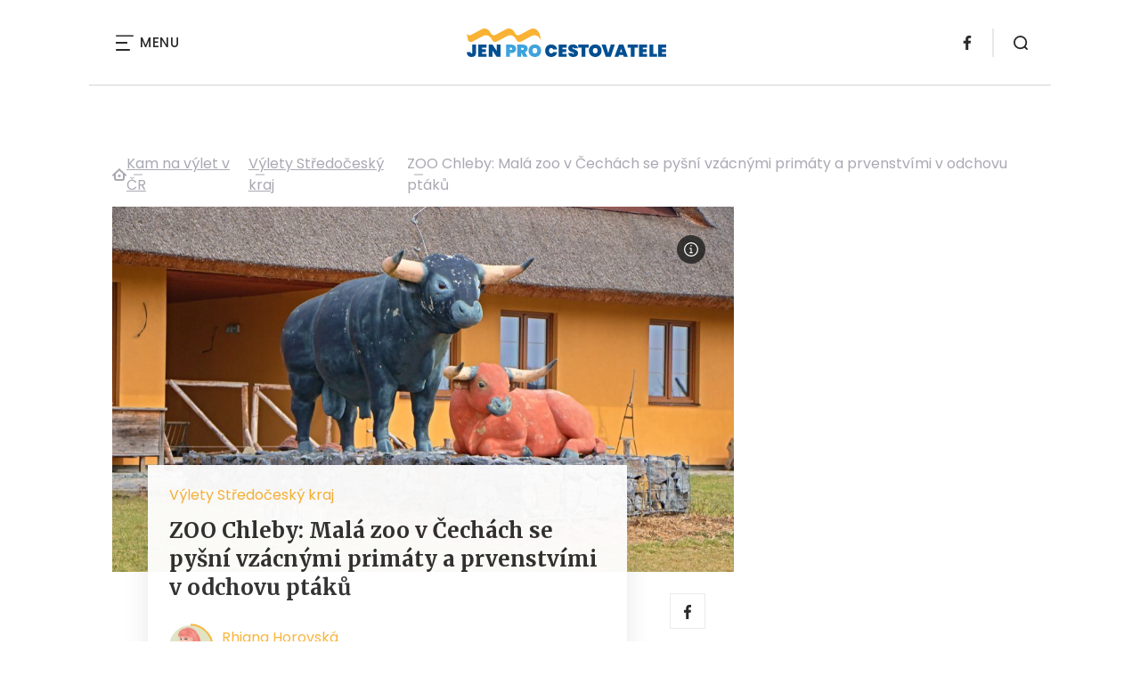

--- FILE ---
content_type: text/html; charset=UTF-8
request_url: https://www.jenprocestovatele.cz/zoo-chleby-mala-zoo-v-cechach-se-pysni-vzacnymi-primaty-a-prvenstvimi-v-odchovu-ptaku/
body_size: 17207
content:
<!DOCTYPE html>
<html lang="cs">


<head>
    <meta charset="utf-8" />
    <!--[if IE]><meta http-equiv="X-UA-Compatible" content="IE=edge,chrome=1" /><![endif]-->
    <meta name="author" content="Brilo - https://www.brilo.cz" />
    <meta name="viewport" content="width=device-width, initial-scale=1, shrink-to-fit=no, viewport-fit=cover" />
    <meta name="format-detection" content="telephone=no" />

    
    <link rel="preconnect" href=" http://fonts.googleapis.com/" crossorigin="crossorigin">
    <link rel="preconnect" href="https://www.youtube.com">
    <link rel="preconnect" href="https://i.ytimg.com">
    <link rel="preconnect" href="https://i9.ytimg.com">
    <link rel=“preconnect“ href="https://connect.facebook.net/">

    <title>ZOO Chleby: Malá zoo v Čechách se pyšní vzácnými primáty a prvenstvími v odchovu ptáků - JenProCestovatele</title>

            <link type="image/png" href="https://www.jenprocestovatele.cz/wp-content/themes/czechnetmedia/images/favicon/JenProCestovatele/favicon_package_v0.16/apple-touch-icon.png" rel="apple-touch-icon" sizes="180x180">
        <link type="image/png" href="https://www.jenprocestovatele.cz/wp-content/themes/czechnetmedia/images/favicon/JenProCestovatele/favicon_package_v0.16/favicon-32x32.png" rel="icon" sizes="32x32">
        <link type="image/png" href="https://www.jenprocestovatele.cz/wp-content/themes/czechnetmedia/images/favicon/JenProCestovatele/favicon_package_v0.16/favicon-16x16.png" rel="icon" sizes="16x16">
        <link type="image/png" href="https://www.jenprocestovatele.cz/wp-content/themes/czechnetmedia/images/favicon/JenProCestovatele/favicon_package_v0.16/android-chrome-192x192.png" rel="icon" sizes="192x192">
        <link type="image/png" href="https://www.jenprocestovatele.cz/wp-content/themes/czechnetmedia/images/favicon/JenProCestovatele/favicon_package_v0.16/android-chrome-512x512.png" rel="icon" sizes="512x512">
        <link type="image/png" href="https://www.jenprocestovatele.cz/wp-content/themes/czechnetmedia/images/favicon/JenProCestovatele/favicon_package_v0.16/mstile-150x150.png" rel="icon" sizes="150x150">
        <link rel="manifest" href="https://www.jenprocestovatele.cz/wp-content/themes/czechnetmedia/images/favicon/JenProCestovatele/favicon_package_v0.16/site.webmanifest" crossorigin="use-credentials">
        <link rel="icon" href="https://www.jenprocestovatele.cz/wp-content/themes/czechnetmedia/images/favicon/JenProCestovatele/favicon_package_v0.16/favicon.ico" type="image/x-icon" />
                    <link href="https://www.jenprocestovatele.cz/wp-content/themes/czechnetmedia/images/favicon/JenProCestovatele/favicon_package_v0.16/safari-pinned-tab.svg" rel="mask-icon" color="#3da3dc">
            <meta name="msapplication-TileColor" content="#3da3dc">
            <meta name="theme-color" content="#3da3dc">
            

    <!-- Google Tag Manager -->
<script>(function(w,d,s,l,i){w[l]=w[l]||[];w[l].push({'gtm.start':
new Date().getTime(),event:'gtm.js'});var f=d.getElementsByTagName(s)[0],
j=d.createElement(s),dl=l!='dataLayer'?'&l='+l:'';j.async=true;j.src=
'https://www.googletagmanager.com/gtm.js?id='+i+dl;f.parentNode.insertBefore(j,f);
})(window,document,'script','dataLayer','GTM-MDJ2RH');</script>
<!-- End Google Tag Manager -->
    <meta name='robots' content='index, follow, max-image-preview:large, max-snippet:-1, max-video-preview:-1' />

	<!-- This site is optimized with the Yoast SEO plugin v19.13 - https://yoast.com/wordpress/plugins/seo/ -->
	<link rel="canonical" href="https://www.jenprocestovatele.cz/zoo-chleby-mala-zoo-v-cechach-se-pysni-vzacnymi-primaty-a-prvenstvimi-v-odchovu-ptaku/" />
	<meta property="og:locale" content="cs_CZ" />
	<meta property="og:type" content="article" />
	<meta property="og:title" content="ZOO Chleby: Malá zoo v Čechách se pyšní vzácnými primáty a prvenstvími v odchovu ptáků - JenProCestovatele" />
	<meta property="og:description" content="ZOO Chleby nen&iacute; jako v&#283;t&scaron;ina &#269;esk&yacute;ch zoologick&yacute;ch zahrad. Jedn&aacute; se o prvn&iacute; nest&aacute;tn&iacute; zoo u n&aacute;s, kter&aacute; svou rozlohou pat&#345;&iacute; dozajista k nejmen&scaron;&iacute;m. P&#345;esto&#382;e je provozov&aacute;na soukrom&#283;, nab&iacute;z&iacute; sezn&aacute;men&iacute; se zv&iacute;&#345;aty mnoha druh&#367; a m&aacute; na kont&#283; n&#283;kolik &uacute;sp&#283;ch&#367;. Stru&#269;n&aacute; historie ZOO ChlebyP&#367;vodn&#283; zalo&#382;ili Zoo Chleby majitel&eacute; u&#382; tak dost velk&eacute; soukrom&eacute; sb&iacute;rky zv&iacute;&#345;at &ndash;..." />
	<meta property="og:url" content="https://www.jenprocestovatele.cz/zoo-chleby-mala-zoo-v-cechach-se-pysni-vzacnymi-primaty-a-prvenstvimi-v-odchovu-ptaku/" />
	<meta property="og:site_name" content="JenProCestovatele" />
	<meta property="article:published_time" content="2020-05-27T12:49:56+00:00" />
	<meta property="og:image" content="https://www.jenprocestovatele.cz/wp-content/uploads/2020/05/chleby-zoo.jpg" />
	<meta property="og:image:width" content="1000" />
	<meta property="og:image:height" content="667" />
	<meta property="og:image:type" content="image/jpeg" />
	<meta name="author" content="Rhiana Horovská" />
	<meta name="twitter:card" content="summary_large_image" />
	<meta name="twitter:label1" content="Napsal(a)" />
	<meta name="twitter:data1" content="Rhiana Horovská" />
	<meta name="twitter:label2" content="Odhadovaná doba čtení" />
	<meta name="twitter:data2" content="6 minut" />
	<!-- / Yoast SEO plugin. -->


<link rel='dns-prefetch' href='//ajax.googleapis.com' />
<link rel='dns-prefetch' href='//d21-a.sdn.cz' />
<link rel='dns-prefetch' href='//fonts.googleapis.com' />
<style id='safe-svg-svg-icon-style-inline-css' type='text/css'>
.safe-svg-cover{text-align:center}.safe-svg-cover .safe-svg-inside{display:inline-block;max-width:100%}.safe-svg-cover svg{height:100%;max-height:100%;max-width:100%;width:100%}

</style>
<style id='global-styles-inline-css' type='text/css'>
body{--wp--preset--color--black: #000000;--wp--preset--color--cyan-bluish-gray: #abb8c3;--wp--preset--color--white: #ffffff;--wp--preset--color--pale-pink: #f78da7;--wp--preset--color--vivid-red: #cf2e2e;--wp--preset--color--luminous-vivid-orange: #ff6900;--wp--preset--color--luminous-vivid-amber: #fcb900;--wp--preset--color--light-green-cyan: #7bdcb5;--wp--preset--color--vivid-green-cyan: #00d084;--wp--preset--color--pale-cyan-blue: #8ed1fc;--wp--preset--color--vivid-cyan-blue: #0693e3;--wp--preset--color--vivid-purple: #9b51e0;--wp--preset--gradient--vivid-cyan-blue-to-vivid-purple: linear-gradient(135deg,rgba(6,147,227,1) 0%,rgb(155,81,224) 100%);--wp--preset--gradient--light-green-cyan-to-vivid-green-cyan: linear-gradient(135deg,rgb(122,220,180) 0%,rgb(0,208,130) 100%);--wp--preset--gradient--luminous-vivid-amber-to-luminous-vivid-orange: linear-gradient(135deg,rgba(252,185,0,1) 0%,rgba(255,105,0,1) 100%);--wp--preset--gradient--luminous-vivid-orange-to-vivid-red: linear-gradient(135deg,rgba(255,105,0,1) 0%,rgb(207,46,46) 100%);--wp--preset--gradient--very-light-gray-to-cyan-bluish-gray: linear-gradient(135deg,rgb(238,238,238) 0%,rgb(169,184,195) 100%);--wp--preset--gradient--cool-to-warm-spectrum: linear-gradient(135deg,rgb(74,234,220) 0%,rgb(151,120,209) 20%,rgb(207,42,186) 40%,rgb(238,44,130) 60%,rgb(251,105,98) 80%,rgb(254,248,76) 100%);--wp--preset--gradient--blush-light-purple: linear-gradient(135deg,rgb(255,206,236) 0%,rgb(152,150,240) 100%);--wp--preset--gradient--blush-bordeaux: linear-gradient(135deg,rgb(254,205,165) 0%,rgb(254,45,45) 50%,rgb(107,0,62) 100%);--wp--preset--gradient--luminous-dusk: linear-gradient(135deg,rgb(255,203,112) 0%,rgb(199,81,192) 50%,rgb(65,88,208) 100%);--wp--preset--gradient--pale-ocean: linear-gradient(135deg,rgb(255,245,203) 0%,rgb(182,227,212) 50%,rgb(51,167,181) 100%);--wp--preset--gradient--electric-grass: linear-gradient(135deg,rgb(202,248,128) 0%,rgb(113,206,126) 100%);--wp--preset--gradient--midnight: linear-gradient(135deg,rgb(2,3,129) 0%,rgb(40,116,252) 100%);--wp--preset--duotone--dark-grayscale: url('#wp-duotone-dark-grayscale');--wp--preset--duotone--grayscale: url('#wp-duotone-grayscale');--wp--preset--duotone--purple-yellow: url('#wp-duotone-purple-yellow');--wp--preset--duotone--blue-red: url('#wp-duotone-blue-red');--wp--preset--duotone--midnight: url('#wp-duotone-midnight');--wp--preset--duotone--magenta-yellow: url('#wp-duotone-magenta-yellow');--wp--preset--duotone--purple-green: url('#wp-duotone-purple-green');--wp--preset--duotone--blue-orange: url('#wp-duotone-blue-orange');--wp--preset--font-size--small: 13px;--wp--preset--font-size--medium: 20px;--wp--preset--font-size--large: 36px;--wp--preset--font-size--x-large: 42px;}.has-black-color{color: var(--wp--preset--color--black) !important;}.has-cyan-bluish-gray-color{color: var(--wp--preset--color--cyan-bluish-gray) !important;}.has-white-color{color: var(--wp--preset--color--white) !important;}.has-pale-pink-color{color: var(--wp--preset--color--pale-pink) !important;}.has-vivid-red-color{color: var(--wp--preset--color--vivid-red) !important;}.has-luminous-vivid-orange-color{color: var(--wp--preset--color--luminous-vivid-orange) !important;}.has-luminous-vivid-amber-color{color: var(--wp--preset--color--luminous-vivid-amber) !important;}.has-light-green-cyan-color{color: var(--wp--preset--color--light-green-cyan) !important;}.has-vivid-green-cyan-color{color: var(--wp--preset--color--vivid-green-cyan) !important;}.has-pale-cyan-blue-color{color: var(--wp--preset--color--pale-cyan-blue) !important;}.has-vivid-cyan-blue-color{color: var(--wp--preset--color--vivid-cyan-blue) !important;}.has-vivid-purple-color{color: var(--wp--preset--color--vivid-purple) !important;}.has-black-background-color{background-color: var(--wp--preset--color--black) !important;}.has-cyan-bluish-gray-background-color{background-color: var(--wp--preset--color--cyan-bluish-gray) !important;}.has-white-background-color{background-color: var(--wp--preset--color--white) !important;}.has-pale-pink-background-color{background-color: var(--wp--preset--color--pale-pink) !important;}.has-vivid-red-background-color{background-color: var(--wp--preset--color--vivid-red) !important;}.has-luminous-vivid-orange-background-color{background-color: var(--wp--preset--color--luminous-vivid-orange) !important;}.has-luminous-vivid-amber-background-color{background-color: var(--wp--preset--color--luminous-vivid-amber) !important;}.has-light-green-cyan-background-color{background-color: var(--wp--preset--color--light-green-cyan) !important;}.has-vivid-green-cyan-background-color{background-color: var(--wp--preset--color--vivid-green-cyan) !important;}.has-pale-cyan-blue-background-color{background-color: var(--wp--preset--color--pale-cyan-blue) !important;}.has-vivid-cyan-blue-background-color{background-color: var(--wp--preset--color--vivid-cyan-blue) !important;}.has-vivid-purple-background-color{background-color: var(--wp--preset--color--vivid-purple) !important;}.has-black-border-color{border-color: var(--wp--preset--color--black) !important;}.has-cyan-bluish-gray-border-color{border-color: var(--wp--preset--color--cyan-bluish-gray) !important;}.has-white-border-color{border-color: var(--wp--preset--color--white) !important;}.has-pale-pink-border-color{border-color: var(--wp--preset--color--pale-pink) !important;}.has-vivid-red-border-color{border-color: var(--wp--preset--color--vivid-red) !important;}.has-luminous-vivid-orange-border-color{border-color: var(--wp--preset--color--luminous-vivid-orange) !important;}.has-luminous-vivid-amber-border-color{border-color: var(--wp--preset--color--luminous-vivid-amber) !important;}.has-light-green-cyan-border-color{border-color: var(--wp--preset--color--light-green-cyan) !important;}.has-vivid-green-cyan-border-color{border-color: var(--wp--preset--color--vivid-green-cyan) !important;}.has-pale-cyan-blue-border-color{border-color: var(--wp--preset--color--pale-cyan-blue) !important;}.has-vivid-cyan-blue-border-color{border-color: var(--wp--preset--color--vivid-cyan-blue) !important;}.has-vivid-purple-border-color{border-color: var(--wp--preset--color--vivid-purple) !important;}.has-vivid-cyan-blue-to-vivid-purple-gradient-background{background: var(--wp--preset--gradient--vivid-cyan-blue-to-vivid-purple) !important;}.has-light-green-cyan-to-vivid-green-cyan-gradient-background{background: var(--wp--preset--gradient--light-green-cyan-to-vivid-green-cyan) !important;}.has-luminous-vivid-amber-to-luminous-vivid-orange-gradient-background{background: var(--wp--preset--gradient--luminous-vivid-amber-to-luminous-vivid-orange) !important;}.has-luminous-vivid-orange-to-vivid-red-gradient-background{background: var(--wp--preset--gradient--luminous-vivid-orange-to-vivid-red) !important;}.has-very-light-gray-to-cyan-bluish-gray-gradient-background{background: var(--wp--preset--gradient--very-light-gray-to-cyan-bluish-gray) !important;}.has-cool-to-warm-spectrum-gradient-background{background: var(--wp--preset--gradient--cool-to-warm-spectrum) !important;}.has-blush-light-purple-gradient-background{background: var(--wp--preset--gradient--blush-light-purple) !important;}.has-blush-bordeaux-gradient-background{background: var(--wp--preset--gradient--blush-bordeaux) !important;}.has-luminous-dusk-gradient-background{background: var(--wp--preset--gradient--luminous-dusk) !important;}.has-pale-ocean-gradient-background{background: var(--wp--preset--gradient--pale-ocean) !important;}.has-electric-grass-gradient-background{background: var(--wp--preset--gradient--electric-grass) !important;}.has-midnight-gradient-background{background: var(--wp--preset--gradient--midnight) !important;}.has-small-font-size{font-size: var(--wp--preset--font-size--small) !important;}.has-medium-font-size{font-size: var(--wp--preset--font-size--medium) !important;}.has-large-font-size{font-size: var(--wp--preset--font-size--large) !important;}.has-x-large-font-size{font-size: var(--wp--preset--font-size--x-large) !important;}
</style>
<link rel='stylesheet' id='diffvi-dist-css'  href='https://www.jenprocestovatele.cz/wp-content/plugins/distributor/distributor.css?ver=4.4' type='text/css' media='all' />
<link rel='stylesheet' id='google-font-css'  href='https://fonts.googleapis.com/css2?family=Merriweather:wght@700&#038;family=Poppins:wght@400;500;700&#038;display=swap' type='text/css' media='all' />
<link rel='stylesheet' id='theme-style-css'  href='https://www.jenprocestovatele.cz/wp-content/themes/czechnetmedia/style.css?ver=2020-12-15' type='text/css' media='all' />
<script type='text/javascript' src='https://www.jenprocestovatele.cz/wp-includes/js/jquery/jquery.min.js?ver=3.6.0' id='jquery-core-js'></script>
<script type='text/javascript' src='https://www.jenprocestovatele.cz/wp-includes/js/jquery/jquery-migrate.min.js?ver=3.3.2' id='jquery-migrate-js'></script>
<script type='text/javascript' src='https://d21-a.sdn.cz/d_21/sl/3/loader.js' id='seznam-jquery-js'></script>
<link rel="https://api.w.org/" href="https://www.jenprocestovatele.cz/wp-json/" /><link rel="alternate" type="application/json" href="https://www.jenprocestovatele.cz/wp-json/wp/v2/posts/11709" /><link rel="alternate" type="application/json+oembed" href="https://www.jenprocestovatele.cz/wp-json/oembed/1.0/embed?url=https%3A%2F%2Fwww.jenprocestovatele.cz%2Fzoo-chleby-mala-zoo-v-cechach-se-pysni-vzacnymi-primaty-a-prvenstvimi-v-odchovu-ptaku%2F" />
<link rel="alternate" type="text/xml+oembed" href="https://www.jenprocestovatele.cz/wp-json/oembed/1.0/embed?url=https%3A%2F%2Fwww.jenprocestovatele.cz%2Fzoo-chleby-mala-zoo-v-cechach-se-pysni-vzacnymi-primaty-a-prvenstvimi-v-odchovu-ptaku%2F&#038;format=xml" />
<script src="https://ssp.imedia.cz/static/js/ssp.js"></script>

</head>

<body class="post-template-default single single-post postid-11709 single-format-standard" style="--primary: #f9b233; --primary-hover: #f9b233; --primary-light: #fdefd6; --text: #2A2A2A; ">

    <!-- Google Tag Manager (noscript) -->
<noscript><iframe src="https://www.googletagmanager.com/ns.html?id=GTM-MDJ2RH"
height="0" width="0" style="display:none;visibility:hidden"></iframe></noscript>
<!-- End Google Tag Manager (noscript) -->
            <header class="header-main">
    <span class="header-main__scrolled-bar"></span>
    <div class="container">
        <nav class="header-main__nav-main">
            <ul>
                <li id="menu-item-217" class="menu-item menu-item-type-taxonomy menu-item-object-category menu-item-217"><a href="https://www.jenprocestovatele.cz/category/dovolena-u-more/">Dovolená u moře</a></li>
<li id="menu-item-218" class="menu-item menu-item-type-taxonomy menu-item-object-category menu-item-218"><a href="https://www.jenprocestovatele.cz/category/exoticka-dovolena/">Exotická dovolená</a></li>
<li id="menu-item-221" class="menu-item menu-item-type-taxonomy menu-item-object-category menu-item-221"><a href="https://www.jenprocestovatele.cz/category/zimni-dovolena-na-horach/">Na horách</a></li>
<li id="menu-item-38" class="menu-item menu-item-type-taxonomy menu-item-object-category menu-item-has-children menu-item-38"><a href="https://www.jenprocestovatele.cz/category/cestovani-po-evrope/">Cestování po Evropě</a>
<ul class="sub-menu">
	<li id="menu-item-13156" class="menu-item menu-item-type-taxonomy menu-item-object-category menu-item-13156"><a href="https://www.jenprocestovatele.cz/category/cestovani-po-evrope/cestovani-do-albanie/">Albánie</a></li>
	<li id="menu-item-13160" class="menu-item menu-item-type-taxonomy menu-item-object-category menu-item-13160"><a href="https://www.jenprocestovatele.cz/category/cestovani-po-evrope/cestovani-po-anglii/">Anglie a Velká Británie</a></li>
	<li id="menu-item-13161" class="menu-item menu-item-type-taxonomy menu-item-object-category menu-item-13161"><a href="https://www.jenprocestovatele.cz/category/cestovani-po-evrope/cestovani-po-belgii/">Belgie</a></li>
	<li id="menu-item-13157" class="menu-item menu-item-type-taxonomy menu-item-object-category menu-item-13157"><a href="https://www.jenprocestovatele.cz/category/cestovani-po-evrope/cestovani-do-bulharska/">Bulharsko</a></li>
	<li id="menu-item-13164" class="menu-item menu-item-type-taxonomy menu-item-object-category menu-item-13164"><a href="https://www.jenprocestovatele.cz/category/cestovani-po-evrope/cestovani-po-finsku/">Finsko</a></li>
	<li id="menu-item-13165" class="menu-item menu-item-type-taxonomy menu-item-object-category menu-item-13165"><a href="https://www.jenprocestovatele.cz/category/cestovani-po-evrope/cestovani-po-francii/">Francie</a></li>
	<li id="menu-item-13166" class="menu-item menu-item-type-taxonomy menu-item-object-category menu-item-13166"><a href="https://www.jenprocestovatele.cz/category/cestovani-po-evrope/cestovani-po-gruzii/">Gruzie</a></li>
	<li id="menu-item-13162" class="menu-item menu-item-type-taxonomy menu-item-object-category menu-item-13162"><a href="https://www.jenprocestovatele.cz/category/cestovani-po-evrope/cestovani-do-chorvatska/">Chorvatsko</a></li>
	<li id="menu-item-13168" class="menu-item menu-item-type-taxonomy menu-item-object-category menu-item-13168"><a href="https://www.jenprocestovatele.cz/category/cestovani-po-evrope/cestovani-po-islandu/">Island</a></li>
	<li id="menu-item-13169" class="menu-item menu-item-type-taxonomy menu-item-object-category menu-item-13169"><a href="https://www.jenprocestovatele.cz/category/cestovani-po-evrope/cestovani-do-italie/">Itálie</a></li>
	<li id="menu-item-13170" class="menu-item menu-item-type-taxonomy menu-item-object-category menu-item-13170"><a href="https://www.jenprocestovatele.cz/category/cestovani-po-evrope/cestovani-do-madarska/">Maďarsko</a></li>
	<li id="menu-item-13171" class="menu-item menu-item-type-taxonomy menu-item-object-category menu-item-13171"><a href="https://www.jenprocestovatele.cz/category/cestovani-po-evrope/cestovani-do-nemecka/">Německo</a></li>
	<li id="menu-item-13172" class="menu-item menu-item-type-taxonomy menu-item-object-category menu-item-13172"><a href="https://www.jenprocestovatele.cz/category/cestovani-po-evrope/cestovani-do-norska/">Norsko</a></li>
	<li id="menu-item-13173" class="menu-item menu-item-type-taxonomy menu-item-object-category menu-item-13173"><a href="https://www.jenprocestovatele.cz/category/cestovani-po-evrope/cestovani-do-polska/">Polsko</a></li>
	<li id="menu-item-13174" class="menu-item menu-item-type-taxonomy menu-item-object-category menu-item-13174"><a href="https://www.jenprocestovatele.cz/category/cestovani-po-evrope/cestovani-do-portugalska/">Portugalsko</a></li>
	<li id="menu-item-13175" class="menu-item menu-item-type-taxonomy menu-item-object-category menu-item-13175"><a href="https://www.jenprocestovatele.cz/category/cestovani-po-evrope/cestovani-do-rakouska/">Rakousko</a></li>
	<li id="menu-item-13177" class="menu-item menu-item-type-taxonomy menu-item-object-category menu-item-13177"><a href="https://www.jenprocestovatele.cz/category/cestovani-po-evrope/cestovani-do-rumunska/">Rumunsko</a></li>
	<li id="menu-item-13158" class="menu-item menu-item-type-taxonomy menu-item-object-category menu-item-13158"><a href="https://www.jenprocestovatele.cz/category/cestovani-po-evrope/cestovani-do-ruska/">Rusko</a></li>
	<li id="menu-item-13176" class="menu-item menu-item-type-taxonomy menu-item-object-category menu-item-13176"><a href="https://www.jenprocestovatele.cz/category/cestovani-po-evrope/cestovani-do-recka/">Řecko</a></li>
	<li id="menu-item-13178" class="menu-item menu-item-type-taxonomy menu-item-object-category menu-item-13178"><a href="https://www.jenprocestovatele.cz/category/cestovani-po-evrope/cestovani-na-slovensko/">Slovensko</a></li>
	<li id="menu-item-13179" class="menu-item menu-item-type-taxonomy menu-item-object-category menu-item-13179"><a href="https://www.jenprocestovatele.cz/category/cestovani-po-evrope/cestovani-do-spanelska/">Španělsko</a></li>
	<li id="menu-item-13180" class="menu-item menu-item-type-taxonomy menu-item-object-category menu-item-13180"><a href="https://www.jenprocestovatele.cz/category/cestovani-po-evrope/cestovani-do-svedska/">Švédsko</a></li>
	<li id="menu-item-13181" class="menu-item menu-item-type-taxonomy menu-item-object-category menu-item-13181"><a href="https://www.jenprocestovatele.cz/category/cestovani-po-evrope/cestovani-do-svycarska/">Švýcarsko</a></li>
	<li id="menu-item-13182" class="menu-item menu-item-type-taxonomy menu-item-object-category menu-item-13182"><a href="https://www.jenprocestovatele.cz/category/cestovani-po-evrope/cestovani-do-turecka/">Turecko</a></li>
	<li id="menu-item-13183" class="menu-item menu-item-type-taxonomy menu-item-object-category menu-item-13183"><a href="https://www.jenprocestovatele.cz/category/cestovani-po-evrope/cestovani-na-ukrajinu/">Ukrajina</a></li>
</ul>
</li>
<li id="menu-item-13186" class="menu-item menu-item-type-taxonomy menu-item-object-category menu-item-13186"><a href="https://www.jenprocestovatele.cz/category/tipy-pro-cestovatele/">Tipy pro cestovatele</a></li>
<li id="menu-item-219" class="menu-item menu-item-type-taxonomy menu-item-object-category menu-item-has-children menu-item-219"><a href="https://www.jenprocestovatele.cz/category/kolem-sveta/">Kolem světa</a>
<ul class="sub-menu">
	<li id="menu-item-13184" class="menu-item menu-item-type-taxonomy menu-item-object-category menu-item-13184"><a href="https://www.jenprocestovatele.cz/category/kolem-sveta/cestovani-do-asie/">Asie</a></li>
	<li id="menu-item-13185" class="menu-item menu-item-type-taxonomy menu-item-object-category menu-item-13185"><a href="https://www.jenprocestovatele.cz/category/kolem-sveta/cestovani-do-usa/">USA</a></li>
	<li id="menu-item-13188" class="menu-item menu-item-type-taxonomy menu-item-object-category menu-item-13188"><a href="https://www.jenprocestovatele.cz/category/kolem-sveta/cestovani-po-africe/">Afrika</a></li>
	<li id="menu-item-13189" class="menu-item menu-item-type-taxonomy menu-item-object-category menu-item-13189"><a href="https://www.jenprocestovatele.cz/category/kolem-sveta/cestovani-po-australii/">Austrálie</a></li>
	<li id="menu-item-13190" class="menu-item menu-item-type-taxonomy menu-item-object-category menu-item-13190"><a href="https://www.jenprocestovatele.cz/category/kolem-sveta/cestovani-po-cine/">Čína</a></li>
	<li id="menu-item-13191" class="menu-item menu-item-type-taxonomy menu-item-object-category menu-item-13191"><a href="https://www.jenprocestovatele.cz/category/kolem-sveta/cestovani-po-japonsku/">Japonsko</a></li>
	<li id="menu-item-13192" class="menu-item menu-item-type-taxonomy menu-item-object-category menu-item-13192"><a href="https://www.jenprocestovatele.cz/category/kolem-sveta/cestovani-po-jizni-americe/">Jižní Amerika</a></li>
	<li id="menu-item-13193" class="menu-item menu-item-type-taxonomy menu-item-object-category menu-item-13193"><a href="https://www.jenprocestovatele.cz/category/kolem-sveta/cestovani-po-kanade/">Kanada</a></li>
	<li id="menu-item-13194" class="menu-item menu-item-type-taxonomy menu-item-object-category menu-item-13194"><a href="https://www.jenprocestovatele.cz/category/kolem-sveta/cestovani-po-africe/cestovani-do-egypta/">Egypt</a></li>
	<li id="menu-item-13195" class="menu-item menu-item-type-taxonomy menu-item-object-category menu-item-13195"><a href="https://www.jenprocestovatele.cz/category/kolem-sveta/cestovani-po-africe/cestovani-po-jizni-africe/">Cestování po jižní Africe</a></li>
	<li id="menu-item-13196" class="menu-item menu-item-type-taxonomy menu-item-object-category menu-item-13196"><a href="https://www.jenprocestovatele.cz/category/kolem-sveta/cestovani-po-africe/cestovani-po-tunisku/">Tunisko</a></li>
	<li id="menu-item-13197" class="menu-item menu-item-type-taxonomy menu-item-object-category menu-item-13197"><a href="https://www.jenprocestovatele.cz/category/kolem-sveta/cestovani-do-asie/cestovani-po-thajsku/">Thajsko</a></li>
</ul>
</li>
<li id="menu-item-220" class="menu-item menu-item-type-taxonomy menu-item-object-category current-post-ancestor current-menu-parent current-post-parent menu-item-has-children menu-item-220"><a href="https://www.jenprocestovatele.cz/category/kam-na-vylet-v-cr/">Výlety v ČR</a>
<ul class="sub-menu">
	<li id="menu-item-13198" class="menu-item menu-item-type-taxonomy menu-item-object-category menu-item-13198"><a href="https://www.jenprocestovatele.cz/category/kam-na-vylet-v-cr/kam-na-vylet-vysocina/">Výlety Vysočina</a></li>
	<li id="menu-item-13199" class="menu-item menu-item-type-taxonomy menu-item-object-category menu-item-13199"><a href="https://www.jenprocestovatele.cz/category/kam-na-vylet-v-cr/kam-na-vylet-jizni-cechy/">Výlety jižní Čechy</a></li>
	<li id="menu-item-13200" class="menu-item menu-item-type-taxonomy menu-item-object-category menu-item-has-children menu-item-13200"><a href="https://www.jenprocestovatele.cz/category/kam-na-vylet-v-cr/kam-na-vylet-jizni-morava/">Výlety jižní Morava</a>
	<ul class="sub-menu">
		<li id="menu-item-13201" class="menu-item menu-item-type-taxonomy menu-item-object-category menu-item-13201"><a href="https://www.jenprocestovatele.cz/category/kam-na-vylet-v-cr/kam-na-vylet-jizni-morava/vylety-v-okoli-brna/">Výlety v okolí Brna</a></li>
	</ul>
</li>
	<li id="menu-item-13202" class="menu-item menu-item-type-taxonomy menu-item-object-category menu-item-13202"><a href="https://www.jenprocestovatele.cz/category/kam-na-vylet-v-cr/kam-na-vylet-v-karlovarskem-kraji/">Výlety Karlovarský kraj</a></li>
	<li id="menu-item-13203" class="menu-item menu-item-type-taxonomy menu-item-object-category menu-item-13203"><a href="https://www.jenprocestovatele.cz/category/kam-na-vylet-v-cr/kam-na-vylet-v-kralovehradeckem-kraji/">Výlety Královéhradecký kraj</a></li>
	<li id="menu-item-13204" class="menu-item menu-item-type-taxonomy menu-item-object-category menu-item-13204"><a href="https://www.jenprocestovatele.cz/category/kam-na-vylet-v-cr/kam-na-vylet-liberecky-kraj/">Výlety Liberecký kraj</a></li>
	<li id="menu-item-13205" class="menu-item menu-item-type-taxonomy menu-item-object-category menu-item-13205"><a href="https://www.jenprocestovatele.cz/category/kam-na-vylet-v-cr/kam-na-vylet-moravskoslezsky-kraj/">Výlety Moravskoslezský kraj</a></li>
	<li id="menu-item-13206" class="menu-item menu-item-type-taxonomy menu-item-object-category menu-item-13206"><a href="https://www.jenprocestovatele.cz/category/kam-na-vylet-v-cr/kam-na-vylet-olomoucky-kraj/">Výlety Olomoucký kraj</a></li>
	<li id="menu-item-13207" class="menu-item menu-item-type-taxonomy menu-item-object-category menu-item-13207"><a href="https://www.jenprocestovatele.cz/category/kam-na-vylet-v-cr/kam-na-vylet-pardubicky-kraj/">Výlety Pardubický kraj</a></li>
	<li id="menu-item-13208" class="menu-item menu-item-type-taxonomy menu-item-object-category menu-item-13208"><a href="https://www.jenprocestovatele.cz/category/kam-na-vylet-v-cr/kam-na-vylet-plzensky-kraj/">Výlety Plzeňský kraj</a></li>
	<li id="menu-item-13209" class="menu-item menu-item-type-taxonomy menu-item-object-category menu-item-13209"><a href="https://www.jenprocestovatele.cz/category/kam-na-vylet-v-cr/kam-na-vylet-v-praze/">Výlety Praha</a></li>
	<li id="menu-item-13210" class="menu-item menu-item-type-taxonomy menu-item-object-category menu-item-13210"><a href="https://www.jenprocestovatele.cz/category/kam-na-vylet-v-cr/kam-na-vylet-v-severomoravskem-kraji/">Výlety Severomoravský kraj</a></li>
	<li id="menu-item-13211" class="menu-item menu-item-type-taxonomy menu-item-object-category menu-item-13211"><a href="https://www.jenprocestovatele.cz/category/kam-na-vylet-v-cr/kam-na-vylet-ustecky-kraj/">Výlety Ústecký kraj</a></li>
	<li id="menu-item-13212" class="menu-item menu-item-type-taxonomy menu-item-object-category current-post-ancestor current-menu-parent current-post-parent menu-item-13212"><a href="https://www.jenprocestovatele.cz/category/kam-na-vylet-v-cr/kam-na-vylet-stredocesky-kraj/">Výlety Středočeský kraj</a></li>
	<li id="menu-item-13213" class="menu-item menu-item-type-taxonomy menu-item-object-category menu-item-13213"><a href="https://www.jenprocestovatele.cz/category/kam-na-vylet-v-cr/kam-na-vylet-ve-zlinskem-kraji/">Výlety Zlínský kraj</a></li>
</ul>
</li>
            </ul>
        </nav>

        <div class="header-main__nav-button">
            <span></span>
            <span></span>
            <span></span>
            <span></span>
            Menu
        </div>

                                            <a class="header-main__brand" href="https://www.jenprocestovatele.cz">
                    <img src="" data-src="https://www.jenprocestovatele.cz/wp-content/uploads/2021/04/logo21_JenProCestovatele.svg" draggable="false" alt="JenProCestovatele" ><noscript><img src="https://www.jenprocestovatele.cz/wp-content/uploads/2021/04/logo21_JenProCestovatele.svg" alt="JenProCestovatele"></noscript>                </a>
                    
        
    <ul class="header-main-social">
                            <li>
                <a href="https://www.facebook.com/JenProCestovatele/" target="_blank" rel="nofollow">
                    <svg xmlns="http://www.w3.org/2000/svg" width="8.31" height="16" viewBox="0 0 8.31 16"><path class="a" d="M5.393 16V8.7h2.449l.367-2.845H5.393V4.039c0-.823.228-1.385 1.41-1.385h1.505V.109a20.41 20.41 0 00-2.194-.111 3.427 3.427 0 00-3.659 3.759v2.1H0v2.845h2.456v7.3z"/></svg>                </a>
            </li>
            </ul>
        <div class="header-search">
    <form id="searchform" class="header-search__inner" role="search" method="get" action="https://www.jenprocestovatele.cz/">

        <input id="s" name="s" class="header-search__input" type="text" placeholder="Hledat na...">

        <button class="btn  header-search__submit --small --primary" type="submit">
            <span>Vyhledat</span>
        </button>
    </form>

    <div class="header-search__button">
        <svg xmlns="http://www.w3.org/2000/svg" width="16" height="16" viewBox="0 0 16 16"><path class="a" d="M15.731 14.44l-2.146-2.138a7.607 7.607 0 001.624-4.7 7.641 7.641 0 00-7.6-7.6 7.641 7.641 0 00-7.6 7.6 7.641 7.641 0 007.6 7.6 7.606 7.606 0 004.7-1.624l2.138 2.146a.91.91 0 00.646.269.91.91 0 00.645-.269.91.91 0 00.262-.638.91.91 0 00-.269-.646zM1.85 7.62a5.8 5.8 0 015.77-5.77 5.8 5.8 0 015.77 5.77 5.8 5.8 0 01-5.77 5.77 5.8 5.8 0 01-5.77-5.77z"/></svg>    </div>
</div>    </div>
    <div class="header-mask"></div>
</header>

        <main>
            <section class="entry-content-section base-section --p-top-0 --mobile-p-x-0"><div class="container"><div id="dist_leaderboard" class="distributor" aria-hidden="true"><div id="ado-m8lRFsc5HHmkIAcjtMEUwrChHcofj0eeeaWl3Oh2IRL.S7"></div><div id="ssp-zone-68464"></div></div>
</div></section>                <div class="breadcrumbs-container container">
        <div class="breadcrumbs  ">
            <span><span><a href="https://www.jenprocestovatele.cz/">JenProCestovatele.cz</a></span>  <span><a href="https://www.jenprocestovatele.cz/category/kam-na-vylet-v-cr/">Kam na výlet v ČR</a></span>  <span><a href="https://www.jenprocestovatele.cz/category/kam-na-vylet-v-cr/kam-na-vylet-stredocesky-kraj/">Výlety Středočeský kraj</a></span>  <span class="breadcrumb_last" aria-current="page">ZOO Chleby: Malá zoo v Čechách se pyšní vzácnými primáty a prvenstvími v odchovu ptáků</span></span>        </div>
    </div>

            <div id="projectNotices" class="container">
	</div>    
    <div class="container">
        <div class="content-and-aside layout-base-content">
            <div class="content">
                                    
<section class="base-section detail-intro-section --p-top-0 --p-x-0">
    <div class="container">

        
    <div class="detail-intro-gallery">
        <div class="gallery-item detail-intro-gallery__item">
            <div class="gallery-icon detail-intro-gallery__icon">
                <a class="detail-intro-gallery__img" href="https://www.jenprocestovatele.cz/zoo-chleby-mala-zoo-v-cechach-se-pysni-vzacnymi-primaty-a-prvenstvimi-v-odchovu-ptaku/?galerie&obrazek=11712">
                    <img src="" data-src="https://www.jenprocestovatele.cz/wp-content/uploads/fly-images/11712/chleby-zoo-1036x608-c.jpg" srcset="" data-srcset="https://www.jenprocestovatele.cz/wp-content/uploads/fly-images/11712/chleby-zoo-414x244-c.jpg 414w, https://www.jenprocestovatele.cz/wp-content/uploads/fly-images/11712/chleby-zoo-699x411-c.jpg 699w, https://www.jenprocestovatele.cz/wp-content/uploads/fly-images/11712/chleby-zoo-1036x608-c.jpg 1036w, https://www.jenprocestovatele.cz/wp-content/uploads/fly-images/11712/chleby-zoo-1398x822-c.jpg 1398w, https://www.jenprocestovatele.cz/wp-content/uploads/fly-images/11712/chleby-zoo-2072x1216-c.jpg 2072w" draggable="false" alt="Zoo Chleby" ><noscript><img src="https://www.jenprocestovatele.cz/wp-content/uploads/fly-images/11712/chleby-zoo-1036x608-c.jpg" alt="Zoo Chleby"></noscript>                </a>
            </div>
        </div>

        
                    <div class="detail-intro-gallery__autor-block">
                <span class="detail-intro-gallery__autor">Hlavní vstup do zoo</span>
                <img src="" data-src="https://www.jenprocestovatele.cz/wp-content/themes/czechnetmedia/images/svg/info.svg" alt="" aria-hidden="true" draggable="false">
            </div>
        
            </div>

        <div class="detail-intro-section__content ">
            <div class="post-item  signpost-item__post">
                <div class="post-item__tags base-text base-header__tag">
                    <a class='post-item__tag-link' href='https://www.jenprocestovatele.cz/category/kam-na-vylet-v-cr/kam-na-vylet-stredocesky-kraj/'>
                        Výlety Středočeský kraj                    </a>
                </div>

                <header class="post-item__header">
                    <h1 class="post-item__heading article-heading">
                        ZOO Chleby: Malá zoo v Čechách se pyšní vzácnými primáty a prvenstvími v odchovu ptáků                    </h1>
                </header>

                <div class="post-item__author">
                    <div class="author">
                        <a class="author__image" href="https://www.jenprocestovatele.cz/author/rhiana-horovska/">
                            <img src="" data-src="https://www.jenprocestovatele.cz/wp-content/uploads/2022/03/tetovana-460x458.jpg" alt="Rhiana Horovská">
                        </a>
                        <div class="author__text">
                            <h4 class="author__heading base-text">
                                <a href="https://www.jenprocestovatele.cz/author/rhiana-horovska/">Rhiana Horovská</a>
                            </h4>

                            <p class="author__perex small-text">
                                                                    27. 5. 2020                                                            </p>
                        </div>
                    </div>
                </div>
            </div>

            <div class="detail-intro-gallery__share">
                <a class="detail-intro-section__link" href="https://www.facebook.com/sharer/sharer.php?u=https://www.jenprocestovatele.cz/zoo-chleby-mala-zoo-v-cechach-se-pysni-vzacnymi-primaty-a-prvenstvimi-v-odchovu-ptaku/" target="_blank" rel="nofollow">
                    <svg xmlns="http://www.w3.org/2000/svg" width="8.31" height="16" viewBox="0 0 8.31 16"><path class="a" d="M5.393 16V8.7h2.449l.367-2.845H5.393V4.039c0-.823.228-1.385 1.41-1.385h1.505V.109a20.41 20.41 0 00-2.194-.111 3.427 3.427 0 00-3.659 3.759v2.1H0v2.845h2.456v7.3z"/></svg>                </a>
                            </div>
        </div>

            </div>
</section>
                    
<div class="entry-content js-page-progress-bar-offset entry-content-detail">
    <p>ZOO Chleby nen&iacute; jako v&#283;t&scaron;ina &#269;esk&yacute;ch zoologick&yacute;ch zahrad. Jedn&aacute; se o prvn&iacute; nest&aacute;tn&iacute; zoo u n&aacute;s, kter&aacute; svou rozlohou pat&#345;&iacute; dozajista k nejmen&scaron;&iacute;m. P&#345;esto&#382;e je provozov&aacute;na soukrom&#283;, nab&iacute;z&iacute; sezn&aacute;men&iacute; se zv&iacute;&#345;aty mnoha druh&#367; a m&aacute; na kont&#283; n&#283;kolik &uacute;sp&#283;ch&#367;.<!--more--><div id="dist_single01" class="distributor dist_single dist_before01h2" aria-hidden="true"><div id="ado-71U8qUj93T_9FOQl_jzGl5C1o5RPMZI3CRbZHY3ZxJL.y7"></div><div id="ssp-zone-72052"></div></div>

<h2>Stru&#269;n&aacute; historie ZOO Chleby</h2><p>P&#367;vodn&#283; zalo&#382;ili Zoo Chleby majitel&eacute; u&#382; tak dost velk&eacute; soukrom&eacute; sb&iacute;rky zv&iacute;&#345;at &ndash; man&#382;el&eacute; Fra&#328;kovi. Na pozemku d&#345;&iacute;ve st&aacute;vala fara. Ve&#345;ejnosti se nov&aacute; zoologick&aacute; zahrada otev&#345;ela 5. 6. 1997. V roce 2004 se za&#345;&iacute;zen&iacute; stalo sou&#269;&aacute;st&iacute; Euroasijsk&eacute; region&aacute;ln&iacute; asociace zoologick&yacute;ch zahrad a akv&aacute;ri&iacute; a z&iacute;skal licenci M&#381;P &ndash; od t&eacute; doby m&aacute; status prav&eacute; zoo.</p><p>Od t&eacute; doby pro&scaron;la zoo mnoha vylep&scaron;en&iacute;mi a p&#345;estavbami. Vznikly pavilony, akv&aacute;ria, nau&#269;n&eacute; atrakce, pozd&#283;ji byla roz&scaron;&iacute;&#345;ena tak&eacute; rozloha zoo. Rozvoj sv&#283;d&#269;&iacute; &#382;ivotn&iacute;m podm&iacute;nk&aacute;m zv&iacute;&#345;at i spokojenosti n&aacute;v&scaron;t&#283;vn&iacute;k&#367;.</p><h2>Kde le&#382;&iacute; ZOO Chleby, vstup a otev&iacute;rac&iacute; doba</h2><p>Zoo Chleby najdete v obci severn&#283; od Nymburka ve St&#345;edo&#269;esk&eacute;m kraji. Are&aacute;l se skl&aacute;d&aacute; ze dvou sou&#269;&aacute;st&iacute;: star&aacute; a nov&aacute; zoo. Tyto dv&#283; &#269;&aacute;sti le&#382;&iacute; od sebe nedaleko &ndash; p&#345;&iacute;mo naproti p&#345;es cestu. Celkem je to v&yacute;let na 1-2 hodiny, kter&yacute; ocen&iacute; d&#283;ti i dosp&#283;l&iacute;.</p><p>Vstupn&eacute; Zoo Chleby &uacute;&#269;tuje n&aacute;sleduj&iacute;c&iacute;: 150 K&#269; za dosp&#283;l&eacute;ho, 110 K&#269; za d&iacute;t&#283; od 3 let, d&#367;chodce, studenta nebo dr&#382;itele ZTP. Vstupenka plat&iacute; na jednu n&aacute;v&scaron;t&#283;vu star&eacute; &#269;&aacute;sti a jednu n&aacute;v&scaron;t&#283;vu nov&eacute;. Bohu&#382;el nen&iacute; mo&#382;n&eacute; se mezi pozemky opakovan&#283; p&#345;emis&#357;ovat. Doporu&#269;uje se za&#269;&iacute;t ve star&eacute; &#269;&aacute;sti bohat&scaron;&iacute; na zv&iacute;&#345;ata a pot&eacute; se ob&#269;erstvit v nov&eacute;, kde je o hosty dob&#345;e postar&aacute;no.</p><p>Otev&iacute;rac&iacute; doba se b&#283;hem roku lehce m&#283;n&iacute;, od 9:00 do 16:00 je v&scaron;ak otev&#345;eno v&#382;dy. Zoo se nezav&iacute;r&aacute; ani v ned&#283;li a o sv&aacute;tc&iacute;ch.</p><p>Mohou do Zoo Chleby psi? Pozor, toto je t&#345;eba v&#283;d&#283;t p&#345;edem. Vstup se zv&iacute;&#345;aty do chlebsk&eacute; zoo je zak&aacute;z&aacute;n. Psi jsou v&yacute;jimkou a neplat&iacute; se za n&#283; vstupn&eacute;, mohou v&scaron;ak pouze do nov&eacute; &#269;&aacute;sti zoo. P&#345;ed Starou zoo je mo&#382;nost psa na chv&iacute;li p&#345;iv&aacute;zat &ndash; pokud v&aacute;&scaron; mazl&iacute;&#269;ek vydr&#382;&iacute; v klidu &#269;ekat. P&#345;ed vchodem je tak&eacute; stojan na kola, kter&aacute; rovn&#283;&#382; v are&aacute;lu nemaj&iacute; co d&#283;lat.</p><div id="dist_single02" class="distributor dist_single dist_before03h2" aria-hidden="true"><div id="ado-LYtcN6LznXaWk77xoHuJ3Kv6IMbO_OLSfr_A3wH2mvH.e7"></div><div id="ssp-zone-200356"></div></div>

<h2>Jak&aacute; maj&iacute; v ZOO Chleby zv&iacute;&#345;ata?</h2><p>V ZOO Chleby uvid&iacute;te zhruba 30 druh&#367; savc&#367;, 20 druh&#367; bezobratl&yacute;ch, 25 druh&#367; ryb, 10 druh&#367; plaz&#367; a 35 druh&#367; pt&aacute;k&#367;. Jedn&aacute; se &#269;asto o zv&iacute;&#345;ata m&iacute;rn&eacute;ho podneb&iacute;, n&aacute;m mnohdy dob&#345;e zn&aacute;m&aacute;. Nesm&iacute; v&scaron;ak chyb&#283;t ani exempl&aacute;&#345;e exotick&yacute;ch druh&#367;.</p><p>Nav&scaron;tivte nap&#345;&iacute;klad architektonicky p&#345;&iacute;jemn&yacute; Angkor Wat, pavilon gibon&#367;. Giboni zlatol&iacute;c&iacute;, Kuba a G&aacute;bina, sem byli p&#345;ivezeni v roce 2007 z Olomouce a za&#269;ali se zde brzy mno&#382;it, p&#345;esto&#382;e p&#345;edt&iacute;m 15 let mlad&eacute; nem&#283;li.</p><p>Ze zaj&iacute;mav&yacute;ch exotick&yacute;ch druh&#367; zv&iacute;&#345;at m&aacute; chlebsk&aacute; zoo tak&eacute; nap&#345;&iacute;klad velbloudy, dikobrazy, klokany, emu, nos&aacute;ly a mnoho dal&scaron;&iacute;ch. D&#283;ti v&scaron;ak pot&#283;&scaron;&iacute; i &ldquo;oby&#269;ejn&aacute;&rdquo; dom&aacute;c&iacute; zv&iacute;&#345;ata jako ovce &#269;i lamy &ndash; k t&#283;m se toti&#382; v zoo m&#367;&#382;ete dostat velmi bl&iacute;zko. Mnoho zdej&scaron;&iacute;ch zv&iacute;&#345;at je ocho&#269;en&yacute;ch, kozy, mor&#269;ata a da&#328;ky m&#367;&#382;ete i pohladit.</p><p>Do podzimu 2019 m&#283;la Zoo Chleby geparda, samici jm&eacute;nem Mzuri. Zv&iacute;&#345;e, kter&eacute; bylo jednou z hlavn&iacute;ch chloub t&eacute;to zoologick&eacute; zahrady, bohu&#382;el vloni uhynulo, a tak byl chov geparda v Chlebech p&#345;eru&scaron;en.</p><h2>Rarita v ZOO Chleby: Langur, opice vz&aacute;cn&#283;j&scaron;&iacute; ne&#382; panda velk&aacute;!</h2><p>&#268;&iacute;m se chlebsk&aacute; zoologick&aacute; zahrada nejv&iacute;ce py&scaron;n&iacute;, je langur duk. Tento druh opice je pova&#382;ov&aacute;n za nejkr&aacute;sn&#283;j&scaron;&iacute;ho prim&aacute;ta a bohu&#382;el je tak&eacute; velmi vz&aacute;cn&yacute;. Ve sv&eacute; p&#367;vodn&iacute; oblasti v&yacute;skytu, les&iacute;ch Vietnamu a Laosu, byl za v&aacute;lky t&eacute;m&#283;&#345; vyhuben chemick&yacute;mi zbran&#283;mi. Agent Orange a jin&eacute; l&aacute;tky se toti&#382; pou&#382;&iacute;valy k &ldquo;&#269;i&scaron;t&#283;n&iacute;&rdquo; hust&yacute;ch a nep&#345;ehledn&yacute;ch porost&#367;.</p><p>Dnes jsou langu&#345;i duk st&aacute;le ohro&#382;ov&aacute;ni stavbou silnic a neleg&aacute;ln&iacute;m lovem. Tento prim&aacute;t je nyn&iacute; na vy&scaron;&scaron;&iacute;m stupni ohro&#382;en&iacute; ne&#382; ikonick&aacute; panda velk&aacute;. V zoologick&yacute;ch zahrad&aacute;ch v sou&#269;asnosti &#382;ije p&#345;es 30 jedinc&#367; tohoto druhu.</p><p>Zoo Chleby je v sou&#269;asnosti jedinou zoo mimo Asii, kde jsou langu&#345;i chov&aacute;ni! Dlouhou dobu se langury da&#345;ilo chovat tak&eacute; v Kol&iacute;n&#283; nad R&yacute;nem, chov v&scaron;ak p&#345;ed p&aacute;r lety skon&#269;il. V Chlebech langu&#345;i &#382;ij&iacute; od roku 2016, kdy byl p&#345;ivezen samec Thua Noi se dv&#283;ma samicemi Yai a Ding. V roce 2018 ob&#283; samice porodily ml&aacute;d&#283;. Nejnov&#283;j&scaron;&iacute; p&#345;&iacute;r&#367;stek je z b&#345;ezna 2020.</p><div id="dist_single03" class="distributor dist_single dist_before05h2" aria-hidden="true"><div id="ado-CsI2ETRagp.et6VZT3yv9J5KP4px7e7tIEY3R3LC_Ev.s7"></div></div>

<h2>Mendlovo ekocentrum a akv&aacute;rium Polab&iacute;: Kr&aacute;sa ryb, hmyzu a plaz&#367;</h2><p>P&#345;ed n&#283;kolika lety tak&eacute; vzniklo v Zoo Chleby akv&aacute;rium Polab&iacute;. Velik&aacute; n&aacute;dr&#382;, kter&aacute; p&#367;vodn&#283; slou&#382;ila p&#345;i nat&aacute;&#269;en&iacute; Vodn&iacute;ka z Kytice, je te&#271; domovem dvaceti druh&#367;m sladkovodn&iacute;ch ryb. M&#367;&#382;ete si zde zbl&iacute;zka prohl&eacute;dnout ryby, kter&eacute; &#382;ij&iacute; v na&scaron;ich vod&aacute;ch, ani&#382; byste museli sed&#283;t hodiny u &#345;eky s prutem.</p><p>Mendelovo ekocentrum, hlavn&iacute; budova nov&eacute; &#269;&aacute;sti zoo, sk&yacute;t&aacute; pohled na mal&eacute; &#382;ivo&#269;ichy. Nach&aacute;zej&iacute; se zde akv&aacute;ria s rybi&#269;kami, ale tak&eacute; mnoho ter&aacute;ri&iacute;. &#381;ij&iacute; zde pakobylky, mnohono&#382;ky, agamy, hadi, &#382;elvy, &#382;&aacute;ba rohatka, a tak&eacute; hlodavci, kter&eacute; n&#283;kte&#345;&iacute; z n&aacute;s maj&iacute; doma: p&iacute;skomilov&eacute;, &#269;in&#269;ily, mor&#269;ata. N&#283;kter&aacute; zv&iacute;&#345;&aacute;tka se zde mohou hladit nebo tak&eacute; krmit v r&aacute;mci v&yacute;uky.</p><p>Budova slou&#382;&iacute; jako vzd&#283;l&aacute;vac&iacute; centrum, kde je mo&#382;no domluvit eduka&#269;n&iacute; program pro skupiny d&#283;t&iacute;, nav&scaron;t&iacute;vit ji v&scaron;ak m&#367;&#382;ete v&#382;dy. Nach&aacute;z&iacute; se v n&iacute; tak&eacute; ob&#269;erstven&iacute; a obchod se suven&yacute;ry.</p><h2>Chovatelsk&eacute; &uacute;sp&#283;chy chlebsk&eacute; zoo</h2><p>V Zoo Chleby se nach&aacute;z&iacute; &scaron;irok&eacute; spektrum druh&#367; pt&aacute;k&#367;, kte&#345;&iacute; se zde tak&eacute; velmi &uacute;sp&#283;&scaron;n&#283; mno&#382;&iacute;. Chlebsk&eacute; zoo se jako prvn&iacute; na sv&#283;t&#283; poda&#345;ilo v zajet&iacute; odchovat tet&#345;&iacute;vka kavkazsk&eacute;ho a koroptev pou&scaron;tn&iacute;. Jako prvn&iacute; v &#268;esk&eacute; republice zoo odchovala tak&eacute; arguse okat&eacute;ho, satyra Temminckova, ba&#382;anta pav&iacute;ho, ba&#382;anta malajsk&eacute;ho a n&aacute;m nep&#345;&iacute;li&scaron; zn&aacute;m&yacute; druh p&aacute;va, ohro&#382;en&eacute;ho p&aacute;va zelen&eacute;ho. Tak&eacute; chov zoboro&#382;c&#367; a opic gibon&#367; a langur&#367; je zde v&yacute;znamn&yacute;.</p><h2>Podpo&#345;te ZOO Chleby adopc&iacute; zv&iacute;&#345;ete!</h2><p>Stejn&#283; jako mnoho jin&yacute;ch umo&#382;&#328;uje i Zoo Chleby adopci. M&aacute;te-li v t&eacute;to zoologick&eacute; zahrad&#283; obl&iacute;ben&eacute; zv&iacute;&#345;e, m&#367;&#382;ete se st&aacute;t jeho sponzorem a p&#345;isp&iacute;vat na jeho chov. &#268;&aacute;stky na adopci se zde plat&iacute; m&#283;s&iacute;&#269;n&#283;, a to na libovoln&yacute; po&#269;et m&#283;s&iacute;c&#367;. Za p&#345;&iacute;sp&#283;vek ve v&yacute;&scaron;i nad 1000 K&#269; m&#367;&#382;ete dostat darem jednu volnou vstupenku.</p><p>Adoptovat m&#367;&#382;ete na sv&eacute; jm&eacute;no, jm&eacute;nem sv&eacute; firmy nebo jako rodina &#269;i skupina. P&#345;&iacute;buzn&eacute;mu, kter&yacute; miluje zv&iacute;&#345;ata, dokonce m&#367;&#382;ete adopci v&#283;novat k V&aacute;noc&#367;m &#269;i narozenin&aacute;m. Seznam zv&iacute;&#345;at k adopci spolu s v&yacute;&scaron;&iacute; m&#283;s&iacute;&#269;n&iacute; &#269;&aacute;stky jejich adopce najdete na webu zoo.</p></p>
<div id="dist_single99" class="distributor dist_single" aria-hidden="true"><div id="ado-BjH2S2OPMsElk0rSSWZB_1_aImDZJ13WwL3AFG41tob.M7"></div><div id="ssp-zone-72049"></div><div id="ssp-zone-104665"></div></div>
</div>

<div class="entry-content --content-distributor-only">
</div>                    
<section class="base-section post-rating-section --p-x-0">
    <div class="container ">
        <div class="post-rating-section__content">
            <div class="article-heading">Ohodnoťte tento článek:</div>

            <form class="post-rating-section__form" action="">
                <span class="article-heading post-rating-section_average">5</span>

                <div class="post-rating-section__stars-container">
                    <label class="post-rating-section__star" data-star-number="1" for="star1">
                        <svg xmlns="http://www.w3.org/2000/svg" width="24" height="23" viewBox="0 0 24 23" fill="#e5005b"><path class="a" d="M23.937 8.691a1.273 1.273 0 00-1.1-.877l-6.927-.629L13.171.774A1.276 1.276 0 0012 .003a1.275 1.275 0 00-1.173.775l-2.739 6.41-6.928.629a1.275 1.275 0 00-1.1.877 1.274 1.274 0 00.373 1.355l5.236 4.592-1.544 6.8a1.275 1.275 0 00.5 1.317 1.273 1.273 0 00.747.243 1.271 1.271 0 00.654-.182L12 19.246l5.973 3.571a1.271 1.271 0 001.4-.061 1.276 1.276 0 00.5-1.317l-1.544-6.8 5.236-4.591a1.276 1.276 0 00.372-1.357z"/></svg>                    </label>
                    <label class="post-rating-section__star" data-star-number="2" for="star2">
                        <svg xmlns="http://www.w3.org/2000/svg" width="24" height="23" viewBox="0 0 24 23" fill="#e5005b"><path class="a" d="M23.937 8.691a1.273 1.273 0 00-1.1-.877l-6.927-.629L13.171.774A1.276 1.276 0 0012 .003a1.275 1.275 0 00-1.173.775l-2.739 6.41-6.928.629a1.275 1.275 0 00-1.1.877 1.274 1.274 0 00.373 1.355l5.236 4.592-1.544 6.8a1.275 1.275 0 00.5 1.317 1.273 1.273 0 00.747.243 1.271 1.271 0 00.654-.182L12 19.246l5.973 3.571a1.271 1.271 0 001.4-.061 1.276 1.276 0 00.5-1.317l-1.544-6.8 5.236-4.591a1.276 1.276 0 00.372-1.357z"/></svg>                    </label>
                    <label class="post-rating-section__star" data-star-number="3" for="star3">
                        <svg xmlns="http://www.w3.org/2000/svg" width="24" height="23" viewBox="0 0 24 23" fill="#e5005b"><path class="a" d="M23.937 8.691a1.273 1.273 0 00-1.1-.877l-6.927-.629L13.171.774A1.276 1.276 0 0012 .003a1.275 1.275 0 00-1.173.775l-2.739 6.41-6.928.629a1.275 1.275 0 00-1.1.877 1.274 1.274 0 00.373 1.355l5.236 4.592-1.544 6.8a1.275 1.275 0 00.5 1.317 1.273 1.273 0 00.747.243 1.271 1.271 0 00.654-.182L12 19.246l5.973 3.571a1.271 1.271 0 001.4-.061 1.276 1.276 0 00.5-1.317l-1.544-6.8 5.236-4.591a1.276 1.276 0 00.372-1.357z"/></svg>                    </label>
                    <label class="post-rating-section__star" data-star-number="4" for="star4">
                        <svg xmlns="http://www.w3.org/2000/svg" width="24" height="23" viewBox="0 0 24 23" fill="#e5005b"><path class="a" d="M23.937 8.691a1.273 1.273 0 00-1.1-.877l-6.927-.629L13.171.774A1.276 1.276 0 0012 .003a1.275 1.275 0 00-1.173.775l-2.739 6.41-6.928.629a1.275 1.275 0 00-1.1.877 1.274 1.274 0 00.373 1.355l5.236 4.592-1.544 6.8a1.275 1.275 0 00.5 1.317 1.273 1.273 0 00.747.243 1.271 1.271 0 00.654-.182L12 19.246l5.973 3.571a1.271 1.271 0 001.4-.061 1.276 1.276 0 00.5-1.317l-1.544-6.8 5.236-4.591a1.276 1.276 0 00.372-1.357z"/></svg>                    </label>
                    <label class="post-rating-section__star" data-star-number="5" for="star5">
                        <svg xmlns="http://www.w3.org/2000/svg" width="24" height="23" viewBox="0 0 24 23" fill="#e5005b"><path class="a" d="M23.937 8.691a1.273 1.273 0 00-1.1-.877l-6.927-.629L13.171.774A1.276 1.276 0 0012 .003a1.275 1.275 0 00-1.173.775l-2.739 6.41-6.928.629a1.275 1.275 0 00-1.1.877 1.274 1.274 0 00.373 1.355l5.236 4.592-1.544 6.8a1.275 1.275 0 00.5 1.317 1.273 1.273 0 00.747.243 1.271 1.271 0 00.654-.182L12 19.246l5.973 3.571a1.271 1.271 0 001.4-.061 1.276 1.276 0 00.5-1.317l-1.544-6.8 5.236-4.591a1.276 1.276 0 00.372-1.357z"/></svg>                    </label>

                    <div class="ratings-stars">
                        <input type="radio" id="star1" class="rating-star" data-star-number="1" name="stars"  >
                        <input type="radio" id="star2" class="rating-star" data-star-number="2" name="stars"  >
                        <input type="radio" id="star3" class="rating-star" data-star-number="3" name="stars"  >
                        <input type="radio" id="star4" class="rating-star" data-star-number="4" name="stars"  >
                        <input type="radio" id="star5" class="rating-star" data-star-number="5" name="stars" checked="checked" >
                        <input type="hidden" id="ratingVotesNumber" value="2">
                        <input type="hidden" id="ratingAverage" value="5">
                        <input type="hidden" id="ratingOverall" value="10">
                        <input type="hidden" id="ratingPostId" value="11709">
                        <input type="hidden" id="ratingVotesNumberInput" value="post-ratings-number-of-ratings">
                        <input type="hidden" id="ratingAverageInput" value="post-ratings-average">
                        <input type="hidden" id="ratingOverallInput" value="post-ratings-overall">
                    </div>
                </div>
            </form>
                    </div>
    </div>
</section>                            </div>
            <aside class="aside">
                <div class="fixed-aside">
                    <div id="dist_rectangle" class="distributor" aria-hidden="true"><div id="ado-IGWlpTvcTbn5SvTVzT0nxmgb4jiYMt41FSbT9vCG4Tz.G7"></div><div id="ssp-zone-72047"></div></div>
<div id="dist_halfpage" class="distributor" aria-hidden="true"><div id="ado-3gJc1xaqnWZxbe6wOwAysLvZkdvOP6dEa97NMloDFvT.j7"></div><div id="ssp-zone-68463"></div></div>
                </div>
            </aside>
        </div>
    </div>

    
<section id="vyber-sefredaktora-13219" class="signpost-section base-section --bg-secondary   " data-desktop="3" data-mobile="3">
    <div class="signpost-section__wrapper container">

                    <header class="section-header base-header ">
                                    <span class="section-header__tag base-text">Pečlivě jsme pro vás vybrali</span>
                                                    <h2 class="section-header__title base-header__heading base-subheading">
                        Výběr šéfredaktora                    </h2>
                                            </header>
        
        <div class="row g-1 justify-content-center">
                            
<div class="col-sm-6 col-lg-4">
    <article class="signpost-item">
        <a class="signpost-item__img-placeholder" href="https://www.jenprocestovatele.cz/azory-ostrovy-uprostred-atlantiku-ktere-lakaji-na-velryby-i-nadhernou-prirodu/">
            <img src="" data-src="https://www.jenprocestovatele.cz/wp-content/uploads/fly-images/16661/azory-448x360-c.jpg" srcset="" data-srcset="https://www.jenprocestovatele.cz/wp-content/uploads/fly-images/16661/azory-448x360-c.jpg 1x, https://www.jenprocestovatele.cz/wp-content/uploads/fly-images/16661/azory-896x720-c.jpg 2x" class="signpost-item__img" draggable="false" alt="Azory" ><noscript><img src="https://www.jenprocestovatele.cz/wp-content/uploads/fly-images/16661/azory-448x360-c.jpg" alt="Azory"></noscript>        </a>
        <div class="post-item signpost-item__post">
            <div class="post-item__tags base-text base-header__tag">
                <a class='post-item__tag-link' href='https://www.jenprocestovatele.cz/category/cestovani-po-evrope/cestovani-do-portugalska/'>
                    Portugalsko                </a>
            </div>
            <header class="post-item__header">
                <h3 class="post-item__heading article-heading">
                    <a href='https://www.jenprocestovatele.cz/azory-ostrovy-uprostred-atlantiku-ktere-lakaji-na-velryby-i-nadhernou-prirodu/'>
                        Azory: Ostrovy uprostřed Atlantiku, které lákají na velryby i nádhernou přírodu                    </a>
                </h3>
            </header>
            <div class="post-item__author">
                <div class="author">
                    <a class="author__image" href="https://www.jenprocestovatele.cz/author/michaela-silhackova/">
                        <img src="" data-src="https://www.jenprocestovatele.cz/wp-content/uploads/2022/03/copy-460x462.jpg" alt="Michaela Šilháčková">
                    </a>
                    <div class="author__text">
                        <h4 class="author__heading base-text">
                            <a href="https://www.jenprocestovatele.cz/author/michaela-silhackova/">Michaela Šilháčková</a>
                        </h4>
                        <p class="author__perex small-text">7 minut čtení</p>
                    </div>
                </div>
            </div>
        </div>
    </article>
</div>


<div class="col-sm-6 col-lg-4">
    <article class="signpost-item">
        <a class="signpost-item__img-placeholder" href="https://www.jenprocestovatele.cz/9-duvodu-proc-vyrazit-do-valencie-historicke-pamatky-plaze-i-moderni-umeni/">
            <img src="" data-src="https://www.jenprocestovatele.cz/wp-content/uploads/fly-images/16655/valencie-448x360-c.jpg" srcset="" data-srcset="https://www.jenprocestovatele.cz/wp-content/uploads/fly-images/16655/valencie-448x360-c.jpg 1x, https://www.jenprocestovatele.cz/wp-content/uploads/fly-images/16655/valencie-896x720-c.jpg 2x" class="signpost-item__img" draggable="false" alt="Valencie" ><noscript><img src="https://www.jenprocestovatele.cz/wp-content/uploads/fly-images/16655/valencie-448x360-c.jpg" alt="Valencie"></noscript>        </a>
        <div class="post-item signpost-item__post">
            <div class="post-item__tags base-text base-header__tag">
                <a class='post-item__tag-link' href='https://www.jenprocestovatele.cz/category/cestovani-po-evrope/cestovani-do-spanelska/'>
                    Španělsko                </a>
            </div>
            <header class="post-item__header">
                <h3 class="post-item__heading article-heading">
                    <a href='https://www.jenprocestovatele.cz/9-duvodu-proc-vyrazit-do-valencie-historicke-pamatky-plaze-i-moderni-umeni/'>
                        9 důvodů, proč vyrazit do Valencie: Historické památky, pláže i moderní umění                    </a>
                </h3>
            </header>
            <div class="post-item__author">
                <div class="author">
                    <a class="author__image" href="https://www.jenprocestovatele.cz/author/michaela-silhackova/">
                        <img src="" data-src="https://www.jenprocestovatele.cz/wp-content/uploads/2022/03/copy-460x462.jpg" alt="Michaela Šilháčková">
                    </a>
                    <div class="author__text">
                        <h4 class="author__heading base-text">
                            <a href="https://www.jenprocestovatele.cz/author/michaela-silhackova/">Michaela Šilháčková</a>
                        </h4>
                        <p class="author__perex small-text">7 minut čtení</p>
                    </div>
                </div>
            </div>
        </div>
    </article>
</div>

<div id="dist_after02article" class="distributor d-lg-none" aria-hidden="true"><div id="ado-emH1kdPMjX3o6NoWxCGjzdw57BxuFlCh1Vo8aNKeCwH.X7"></div><div id="ssp-zone-72052"></div></div>

<div class="col-sm-6 col-lg-4">
    <article class="signpost-item">
        <a class="signpost-item__img-placeholder" href="https://www.jenprocestovatele.cz/patagonie-a-ohnova-zeme-jsou-idealni-pro-snilky-fotografy-zoology-a-sportovce/">
            <img src="" data-src="https://www.jenprocestovatele.cz/wp-content/uploads/fly-images/16631/patagonie-448x360-c.jpg" srcset="" data-srcset="https://www.jenprocestovatele.cz/wp-content/uploads/fly-images/16631/patagonie-448x360-c.jpg 1x, https://www.jenprocestovatele.cz/wp-content/uploads/fly-images/16631/patagonie-896x720-c.jpg 2x" class="signpost-item__img" draggable="false" alt="Patagonie" ><noscript><img src="https://www.jenprocestovatele.cz/wp-content/uploads/fly-images/16631/patagonie-448x360-c.jpg" alt="Patagonie"></noscript>        </a>
        <div class="post-item signpost-item__post">
            <div class="post-item__tags base-text base-header__tag">
                <a class='post-item__tag-link' href='https://www.jenprocestovatele.cz/category/kolem-sveta/cestovani-po-jizni-americe/'>
                    Jižní Amerika                </a>
            </div>
            <header class="post-item__header">
                <h3 class="post-item__heading article-heading">
                    <a href='https://www.jenprocestovatele.cz/patagonie-a-ohnova-zeme-jsou-idealni-pro-snilky-fotografy-zoology-a-sportovce/'>
                        Patagonie a Ohňová země jsou ideální pro snílky, fotografy, zoology a sportovce                    </a>
                </h3>
            </header>
            <div class="post-item__author">
                <div class="author">
                    <a class="author__image" href="https://www.jenprocestovatele.cz/author/rhiana-horovska/">
                        <img src="" data-src="https://www.jenprocestovatele.cz/wp-content/uploads/2022/03/tetovana-460x458.jpg" alt="Rhiana Horovská">
                    </a>
                    <div class="author__text">
                        <h4 class="author__heading base-text">
                            <a href="https://www.jenprocestovatele.cz/author/rhiana-horovska/">Rhiana Horovská</a>
                        </h4>
                        <p class="author__perex small-text">11 minut čtení</p>
                    </div>
                </div>
            </div>
        </div>
    </article>
</div>

                        </div>

            </div>
</section>

<section id="piseme-jinde-13220" class="signpost-section base-section --bg-primary   " data-desktop="3" data-mobile="3">
    <div class="signpost-section__wrapper container">

                    <header class="section-header base-header ">
                                    <span class="section-header__tag base-text">Z magazínů CzechNetMedia</span>
                                                    <h2 class="section-header__title base-header__heading base-subheading">
                        Píšeme jinde                    </h2>
                                            </header>
        
        <div class="row g-1 justify-content-center">
                                <div class="col-sm-6 col-lg-4">
                        <article class="signpost-item">
                            <a class="signpost-item__img-placeholder" href="https://www.womanonly.cz/filip-44-mlada-milenka-mi-nici-zivot-chce-penize-jinak-vse-rekne-zene/">
                                <img src="" data-src="https://www.jenprocestovatele.cz/wp-content/uploads/fly-images/15869/smutny-muz-2072x1216-c-448x360-c.jpg" srcset="" data-srcset="https://www.jenprocestovatele.cz/wp-content/uploads/fly-images/15869/smutny-muz-2072x1216-c-448x360-c.jpg 1x, https://www.jenprocestovatele.cz/wp-content/uploads/fly-images/15869/smutny-muz-2072x1216-c-896x720-c.jpg 2x" class="signpost-item__img" draggable="false" alt="Sad,And,Downcast,Brazilian,Mature,Man,(44,Years,Old),,Sitting" ><noscript><img src="https://www.jenprocestovatele.cz/wp-content/uploads/fly-images/15869/smutny-muz-2072x1216-c-448x360-c.jpg" alt="Sad,And,Downcast,Brazilian,Mature,Man,(44,Years,Old),,Sitting"></noscript>                            </a>
                            <div class="post-item signpost-item__post">
                                <div class="post-item__tags base-text base-header__tag">
                                    <span class="post-item__tag-span">
                                        WomanOnly.cz                                    </span>
                                </div>
                                <header class="post-item__header">
                                    <h3 class="post-item__heading article-heading">
                                        <a href='https://www.womanonly.cz/filip-44-mlada-milenka-mi-nici-zivot-chce-penize-jinak-vse-rekne-zene/'>
                                            Filip (44): Mladá milenka mi ničí život. Chce peníze, jinak vše řekne ženě                                        </a>
                                    </h3>
                                </header>
                                <div class="post-item__author">
                                    <div class="author">
                                        <div class="author__text">
                                            <p class="author__perex small-text">7 minut čtení</p>
                                        </div>
                                    </div>
                                </div>
                            </div>
                        </article>
                    </div>
                                <div class="col-sm-6 col-lg-4">
                        <article class="signpost-item">
                            <a class="signpost-item__img-placeholder" href="https://motherclub.cz/kamila-34-manzel-se-nechce-odstehovat-od-rodicu-uz-to-s-nimi-nemuzu-vydrzet/">
                                <img src="" data-src="https://www.jenprocestovatele.cz/wp-content/uploads/fly-images/13222/zena-tchyne-448x360-c.jpg" srcset="" data-srcset="https://www.jenprocestovatele.cz/wp-content/uploads/fly-images/13222/zena-tchyne-448x360-c.jpg 1x, https://www.jenprocestovatele.cz/wp-content/uploads/fly-images/13222/zena-tchyne-896x720-c.jpg 2x" class="signpost-item__img" draggable="false" alt="Serious,Mother,Teaching,Daughter-in-law,To,Behave,,Sissy,Boy,,Family,Relations" ><noscript><img src="https://www.jenprocestovatele.cz/wp-content/uploads/fly-images/13222/zena-tchyne-448x360-c.jpg" alt="Serious,Mother,Teaching,Daughter-in-law,To,Behave,,Sissy,Boy,,Family,Relations"></noscript>                            </a>
                            <div class="post-item signpost-item__post">
                                <div class="post-item__tags base-text base-header__tag">
                                    <span class="post-item__tag-span">
                                        MotherClub.cz                                    </span>
                                </div>
                                <header class="post-item__header">
                                    <h3 class="post-item__heading article-heading">
                                        <a href='https://motherclub.cz/kamila-34-manzel-se-nechce-odstehovat-od-rodicu-uz-to-s-nimi-nemuzu-vydrzet/'>
                                            Kamila (34): Manžel se nechce odstěhovat od rodičů. Už to s nimi nemůžu vydržet                                        </a>
                                    </h3>
                                </header>
                                <div class="post-item__author">
                                    <div class="author">
                                        <div class="author__text">
                                            <p class="author__perex small-text">7 minut čtení</p>
                                        </div>
                                    </div>
                                </div>
                            </div>
                        </article>
                    </div>
                                <div class="col-sm-6 col-lg-4">
                        <article class="signpost-item">
                            <a class="signpost-item__img-placeholder" href="https://www.womanonly.cz/erika-32-proverila-jsem-si-partnera-falesnym-tehotenstvim-skoncilo-to-pohromou/">
                                <img src="" data-src="https://www.jenprocestovatele.cz/wp-content/uploads/fly-images/15870/tehotenstvi-test-falesny-2072x1216-c-448x360-c.jpg" srcset="" data-srcset="https://www.jenprocestovatele.cz/wp-content/uploads/fly-images/15870/tehotenstvi-test-falesny-2072x1216-c-448x360-c.jpg 1x, https://www.jenprocestovatele.cz/wp-content/uploads/fly-images/15870/tehotenstvi-test-falesny-2072x1216-c-896x720-c.jpg 2x" class="signpost-item__img" draggable="false" alt="Portrait,Of,A,Young,Shocked,Woman,With,Pregnancy,Test" ><noscript><img src="https://www.jenprocestovatele.cz/wp-content/uploads/fly-images/15870/tehotenstvi-test-falesny-2072x1216-c-448x360-c.jpg" alt="Portrait,Of,A,Young,Shocked,Woman,With,Pregnancy,Test"></noscript>                            </a>
                            <div class="post-item signpost-item__post">
                                <div class="post-item__tags base-text base-header__tag">
                                    <span class="post-item__tag-span">
                                        WomanOnly.cz                                    </span>
                                </div>
                                <header class="post-item__header">
                                    <h3 class="post-item__heading article-heading">
                                        <a href='https://www.womanonly.cz/erika-32-proverila-jsem-si-partnera-falesnym-tehotenstvim-skoncilo-to-pohromou/'>
                                            Erika (32): Prověřila jsem si partnera falešným těhotenstvím. Skončilo to pohromou                                        </a>
                                    </h3>
                                </header>
                                <div class="post-item__author">
                                    <div class="author">
                                        <div class="author__text">
                                            <p class="author__perex small-text">11 minut čtení</p>
                                        </div>
                                    </div>
                                </div>
                            </div>
                        </article>
                    </div>
                    </div>

            </div>
</section>

    <section class="entry-content-section base-section  --p-bottom-0 --mobile-p-x-0">
        <div class="container">
            <div id="dist_megabanner" class="distributor" aria-hidden="true"><div id="ado-pOUAI51NN_2i0o1PBBnohsWDwNONISNWfNMwuZ5Z2kj.z7"></div><div id="ssp-zone-72048"></div><div id="ssp-zone-72051"></div></div>

        </div>
    </section>

<div class="page-progress-bar">
    <div class="container">
        <div class="page-progress-bar__body">
            <header class="page-progress-bar__header">
                <span class="page-progress-bar__tag small-text">Právě čtete</span>
                <h2 class="page-progress-bar__heading large-text">ZOO Chleby: Malá zoo v Čechách se pyšní vzácnými primáty a prvenstvími v odchovu ptáků</h2>
            </header>
        </div>
    </div>
    <span class="page-progress-bar__indicator"></span>
</div>
</main>

<footer class="footer-main">
    <div class="container">
        
<div class="footer-top row">
            <div class="footer-top__block col-sm-6 col-md-3">

            <h2 class="footer-top__block-title perex-text">Tipy na výlety v ČR</h2>

            <nav class="footer-top__nav">
                <ul>
                    <li id="menu-item-13244" class="menu-item menu-item-type-post_type menu-item-object-post menu-item-13244"><a href="https://www.jenprocestovatele.cz/pustevny-v-beskydech-jakou-maji-historii-a-proc-bychom-je-meli-navstivit/">Pustevny</a></li>
<li id="menu-item-13245" class="menu-item menu-item-type-post_type menu-item-object-post menu-item-13245"><a href="https://www.jenprocestovatele.cz/ceske-svycarsko-vylety-po-nejkrasnejsich-mistech-ceske-republiky/">České Švýcarsko</a></li>
<li id="menu-item-13246" class="menu-item menu-item-type-post_type menu-item-object-post menu-item-13246"><a href="https://www.jenprocestovatele.cz/vylet-do-moravskeho-krasu-propast-macocha-laka-turisty-i-sebevrahy/">Macocha</a></li>
<li id="menu-item-13247" class="menu-item menu-item-type-post_type menu-item-object-post menu-item-13247"><a href="https://www.jenprocestovatele.cz/lysa-hora-v-beskydech-ma-z-ceskych-hor-nejvice-obeti-presto-je-na-ni-vzdy-zivo/">Lysá hora</a></li>
<li id="menu-item-13248" class="menu-item menu-item-type-post_type menu-item-object-post menu-item-13248"><a href="https://www.jenprocestovatele.cz/kdo-byl-veznen-na-hrade-krivoklate-cisar-karel-iv-nebo-alchymista-edward-kelley/">Křivoklát</a></li>
                </ul>
            </nav>
        </div>
    
            <div class="footer-top__block col-sm-6 col-md-3">
            <h2 class="footer-top__block-title perex-text">Tipy na výlety</h2>

            <nav class="footer-top__nav">
                <ul>
                    <li id="menu-item-13249" class="menu-item menu-item-type-post_type menu-item-object-post menu-item-13249"><a href="https://www.jenprocestovatele.cz/krusne-hory-klinovec-a-bozi-dar-raj-cyklistu-chodcu-i-bezkaru/">Klínovec</a></li>
<li id="menu-item-13250" class="menu-item menu-item-type-post_type menu-item-object-post current-menu-item menu-item-13250"><a href="https://www.jenprocestovatele.cz/zoo-chleby-mala-zoo-v-cechach-se-pysni-vzacnymi-primaty-a-prvenstvimi-v-odchovu-ptaku/" aria-current="page">ZOO Chleby</a></li>
<li id="menu-item-13251" class="menu-item menu-item-type-post_type menu-item-object-post menu-item-13251"><a href="https://www.jenprocestovatele.cz/kralicky-sneznik-strecha-evropy-aktivity-pro-deti-i-proslule-lyzovani/">Králický Sněžník</a></li>
<li id="menu-item-13252" class="menu-item menu-item-type-post_type menu-item-object-post menu-item-13252"><a href="https://www.jenprocestovatele.cz/zamek-hradec-nad-moravici-misto-ktere-navstivil-i-beethoven-ci-josef-manes/">Hradec nad Moravicí</a></li>
<li id="menu-item-13253" class="menu-item menu-item-type-post_type menu-item-object-post menu-item-13253"><a href="https://www.jenprocestovatele.cz/zoo-zlin-a-zamek-lesna-navstivte-s-detmi-nejkrasnejsi-moravskou-zoo/">Zoo Zlín a zámek Lešná</a></li>
                </ul>
            </nav>
        </div>
    
            <div class="footer-top__block col-sm-6 col-md-3">
            <h2 class="footer-top__block-title perex-text">Další tipy na výlety</h2>

            <nav class="footer-top__nav">
                <ul>
                    <li id="menu-item-13254" class="menu-item menu-item-type-post_type menu-item-object-post menu-item-13254"><a href="https://www.jenprocestovatele.cz/vylet-na-horu-rip-sopku-s-magnetickou-anomalii/">Říp</a></li>
<li id="menu-item-13255" class="menu-item menu-item-type-post_type menu-item-object-post menu-item-13255"><a href="https://www.jenprocestovatele.cz/zamek-nove-hrady-ve-vychodnich-cechach-proc-se-mu-prezdiva-ceske-versailles/">Nové Hrady</a></li>
<li id="menu-item-13256" class="menu-item menu-item-type-post_type menu-item-object-post menu-item-13256"><a href="https://www.jenprocestovatele.cz/zamek-sychrov-a-jeho-bohatstvi-jake-poklady-muzete-spatrit/">Sychrov</a></li>
<li id="menu-item-13257" class="menu-item menu-item-type-post_type menu-item-object-post menu-item-13257"><a href="https://www.jenprocestovatele.cz/lednicko-valticky-areal-co-vse-tvori-nejrozsahlejsi-kulturni-krajinu-na-svete/">Lednicko-valtický areál</a></li>
<li id="menu-item-13258" class="menu-item menu-item-type-post_type menu-item-object-post menu-item-13258"><a href="https://www.jenprocestovatele.cz/proc-navstivit-vranov-nad-dyji-sport-odpocinek-i-kulturni-pamatky/">Vranov</a></li>
                </ul>
            </nav>
        </div>
    
            <div class="footer-top__block col-sm-6 col-md-3 ">
            <h2 class="footer-top__block-title perex-text">Další výlety</h2>

            <nav class="footer-top__nav">
                <ul>
                    <li id="menu-item-13259" class="menu-item menu-item-type-post_type menu-item-object-post menu-item-13259"><a href="https://www.jenprocestovatele.cz/resovske-vodopady-a-okoli-navstivte-nejkrasnejsi-vodopady-ceske-republiky/">Rešovské vodopády</a></li>
<li id="menu-item-13260" class="menu-item menu-item-type-post_type menu-item-object-post menu-item-13260"><a href="https://www.jenprocestovatele.cz/poutni-misto-hostyn-a-proc-na-nej-zavitat-kdyz-je-nam-tezko-u-srdce/">Hostýn</a></li>
<li id="menu-item-13261" class="menu-item menu-item-type-post_type menu-item-object-post menu-item-13261"><a href="https://www.jenprocestovatele.cz/zamek-namest-nad-oslavou-kdysi-vyznamne-hudebni-centrum-dnes-oblibene-misto-pro-svatby/">Náměšť nad Oslavou</a></li>
<li id="menu-item-13262" class="menu-item menu-item-type-post_type menu-item-object-post menu-item-13262"><a href="https://www.jenprocestovatele.cz/hrad-zvikov-kdo-prenocuje-v-jeho-sini-do-roka-zemre-povest-ktera-se-jiz-nekolikrat-naplnila/">Zvíkov</a></li>
<li id="menu-item-13263" class="menu-item menu-item-type-post_type menu-item-object-post menu-item-13263"><a href="https://www.jenprocestovatele.cz/zamek-zbiroh-ma-nejhlubsi-studnu-v-evrope-cim-se-jeste-dnesni-hotel-proslavil/">Zbiroh</a></li>
                </ul>
            </nav>
        </div>
    </div>
<div class="footer-middle row">
    <div class="col-sm-6 col-md-4 footer-middle__nav">
        <nav>
            <ul>
                <li id="menu-item-13153" class="menu-item menu-item-type-custom menu-item-object-custom menu-item-13153"><a href="https://czechnetmedia.cz/">O nás</a></li>
<li id="menu-item-13154" class="menu-item menu-item-type-custom menu-item-object-custom menu-item-13154"><a href="https://czechnetmedia.cz/">Další projekty</a></li>
<li id="menu-item-13155" class="menu-item menu-item-type-custom menu-item-object-custom menu-item-13155"><a href="https://www.jenprocestovatele.cz/zasady-ochrany-osobnich-udaju/">Zásady ochrany osobních údajů</a></li>
            </ul>
        </nav>
    </div>

            <div class="col-sm-6 col-md-4 footer-middle__button">
            <a class="btn  --primary" href="https://czechnetmedia.cz/" >
                <span>Propagace na webu</span>
                <img class="btn__icon" src="" data-src="https://www.jenprocestovatele.cz/wp-content/themes/czechnetmedia/images/svg/trumpet.svg" aria-hidden="true" draggable="false">
            </a>
        </div>
    
            <div class="col-sm-6 col-md-4 footer-middle__brand">
            <img src="" data-src="https://www.jenprocestovatele.cz/wp-content/uploads/fly-images/13152/CzechNet_media_logo_320x132-1-0x0-c.png" draggable="false" alt="CzechNet_media_logo_320x132 (1)" ><noscript><img src="https://www.jenprocestovatele.cz/wp-content/uploads/fly-images/13152/CzechNet_media_logo_320x132-1-0x0-c.png" alt="CzechNet_media_logo_320x132 (1)"></noscript>        </div>
    </div>
<div class="footer-bottom">
  <span class="footer-copy">
    &copy; 2010 - 2026        <a href="https://czechnetmedia.cz/" style="font-family: inherit; font-size: inherit; font-weight: inherit;">CzechNetMedia s.r.o.</a>&nbsp;a dodavatelé obsahu.&nbsp;Obsah magazínu konzultujeme s odborníky z <a href="https://pickerly.com/">marketingové agentury Pickerly.</a>&nbsp;Další magazíny: <a href="https://www.womanonly.cz/">WomanOnly</a>,&nbsp;<a href="https://motherclub.cz/">MotherClub</a>,&nbsp;<a href="https://obehani.cz/" style="font-family: inherit; font-size: inherit; font-weight: inherit;">Oběhání</a>,&nbsp;<a href="https://www.jenprotehotne.cz/" style="font-family: inherit; font-size: inherit; font-weight: inherit;">JenProTěhotné</a>,&nbsp;<a href="https://www.predskolnivek.cz/" style="font-family: inherit; font-size: inherit; font-weight: inherit;">Předškolnívěk</a>,&nbsp;<a href="https://www.topzine.cz/" style="font-family: inherit; font-size: inherit; font-weight: inherit;">Topzine</a>,&nbsp;<a href="https://www.fanzine.cz/" style="font-family: inherit; font-size: inherit; font-weight: inherit;">Fanzine</a>,&nbsp;<a href="https://www.studentmag.cz/" style="font-family: inherit; font-size: inherit; font-weight: inherit;">StudentMag</a>,&nbsp;<a href="https://www.weddingmag.cz/" style="font-family: inherit; font-size: inherit; font-weight: inherit;">WeddingMag</a>,&nbsp;<a href="https://livingmag.cz/" style="font-family: inherit; font-size: inherit; font-weight: inherit;">LivingMag</a>,&nbsp;<a href="https://ocukrovi.cz/" style="font-family: inherit; font-size: inherit; font-weight: inherit;">Ocukroví</a>,&nbsp;<a href="https://www.jenohubnuti.cz/" style="font-family: inherit; font-size: inherit; font-weight: inherit;">JenOHubnutí</a>.  </span>

    
    <div class="footer-social ">
                    <a href="https://www.facebook.com/JenProCestovatele/" target="_blank" rel="nofollow">
                <svg xmlns="http://www.w3.org/2000/svg" width="8.31" height="16" viewBox="0 0 8.31 16"><path class="a" d="M5.393 16V8.7h2.449l.367-2.845H5.393V4.039c0-.823.228-1.385 1.41-1.385h1.505V.109a20.41 20.41 0 00-2.194-.111 3.427 3.427 0 00-3.659 3.759v2.1H0v2.845h2.456v7.3z"/></svg>            </a>
                    </div>
</div>    </div>
</footer>


<script src="//cz.adocean.pl/files/js/ado.js"></script>
<script>
var dist_source = 'none';
(function($) {
	if(typeof sssp !== 'undefined' && sssp.displaySeznamAds()) {
		var sssp_placements = [];
		if(window.innerWidth > 767) {
			dist_source = 'SeznamDesktop';
	        if($('#dist_leaderboard #ssp-zone-68464').length) sssp_placements.push({'zoneId': 68464, 'id': 'ssp-zone-68464', 'width': 970, 'height': 210});
	        if($('#dist_rectangle #ssp-zone-72047').length) sssp_placements.push({'zoneId': 72047, 'id': 'ssp-zone-72047', 'width': 300, 'height': 300});
	        if($('#dist_halfpage #ssp-zone-68463').length) sssp_placements.push({'zoneId': 68463, 'id': 'ssp-zone-68463', 'width': 300, 'height': 600});
	        if($('#dist_megabanner #ssp-zone-72048').length) sssp_placements.push({'zoneId': 72048, 'id': 'ssp-zone-72048', 'width': 970, 'height': 310});
	        if($('#dist_single99 #ssp-zone-72049').length) sssp_placements.push({'zoneId': 72049, 'id': 'ssp-zone-72049', 'width': 560, 'height': 315});
		} else {
			dist_source = 'SeznamMobile';
	        if($('#dist_megabanner #ssp-zone-72051').length) sssp_placements.push({'zoneId': 72051, 'id': 'ssp-zone-72051', 'width': 480, 'height': 480});
	        if($('#dist_after02article #ssp-zone-72052').length) sssp_placements.push({'zoneId': 72052, 'id': 'ssp-zone-72052', 'width': 480, 'height': 480});
	        if($('#dist_single01 #ssp-zone-72052').length) sssp_placements.push({'zoneId': 72052, 'id': 'ssp-zone-72052', 'width': 480, 'height': 480});
	        if($('#dist_single02 #ssp-zone-200356').length) sssp_placements.push({'zoneId': 200356, 'id': 'ssp-zone-200356', 'width': 480, 'height': 480});
	        if($('#dist_single99 #ssp-zone-104665').length) sssp_placements.push({'zoneId': 104665, 'id': 'ssp-zone-104665', 'width': 480, 'height': 480});
	        document.addEventListener("DOMContentLoaded", function(event) {
	        	getPopUp(767, 'dist_single99', 72050);
	        });
		}
		if(sssp_placements.length) {
			sssp.config({source: "hp_feed"});
			sssp.getAds(sssp_placements);
		}
	} else {
		dist_source = 'R2B2';
		(function(w,d,s,l,i){w[l]=w[l]||[];w[l].push({'gtm.start':
		new Date().getTime(),event:'gtm.js'});var f=d.getElementsByTagName(s)[0],
		j=d.createElement(s),dl=l!='dataLayer'?'&l='+l:'';j.async=true;j.src=
		'https://www.googletagmanager.com/gtm.js?id='+i+dl;f.parentNode.insertBefore(j,f);
		})(window,document,'script','dataLayer','GTM-MZ9WXB4');
	}
	dataLayer.push({'dist_domain': 'https://www.jenprocestovatele.cz', 'dist_source': dist_source});
})(jQuery);
</script>
<script type='text/javascript' src='https://www.jenprocestovatele.cz/wp-content/plugins/distributor/distributor.js?ver=4.4' id='diffvi-dist-js'></script>
<script type='text/javascript' src='https://ajax.googleapis.com/ajax/libs/jquery/3.4.1/jquery.min.js' id='cdn-jquery-js'></script>
<script type='text/javascript' id='theme-functions-script-js-extra'>
/* <![CDATA[ */
var myAjax = {"ajaxurl":"https:\/\/www.jenprocestovatele.cz\/wp-admin\/admin-ajax.php"};
/* ]]> */
</script>
<script type='text/javascript' src='https://www.jenprocestovatele.cz/wp-content/themes/czechnetmedia/index.js?ver=2022121302' id='theme-functions-script-js'></script>
<script type='text/javascript' src='https://www.jenprocestovatele.cz/wp-content/themes/czechnetmedia/panda/Js/PostRatingAjax.js?ver=5.9.9' id='post_ratings_ajax_handle_js-js'></script>

<script type="application/ld+json">
[
{
	"@context": "http://schema.org",
	"@type": "NewsArticle",
	"aggregateRating": 	{
		"@type": "AggregateRating",
		"ratingValue": "5",
		"reviewCount": "2"
	},
	"mainEntityOfPage": 	{
		"@type": "WebPage"
	},
	"headline": "ZOO Chleby: Malá zoo v Čechách se pyšní vzácnými primáty a prvenstvími v odchovu ptáků",
	"articleBody": "<p>ZOO Chleby není jako většina českých zoologických zahrad. Jedná se o první nestátní zoo u nás, která svou rozlohou patří dozajista k nejmenším. Přestože je provozována soukromě, nabízí seznámení se zvířaty mnoha druhů a má na kontě několik úspěchů. Stručná historie ZOO Chleby Původně založili Zoo Chleby majitelé už tak dost velké soukromé sbírky zvířat&#8230;</p>
",
	"author": "Rhiana Horovská",
	"url": "https://www.jenprocestovatele.cz/zoo-chleby-mala-zoo-v-cechach-se-pysni-vzacnymi-primaty-a-prvenstvimi-v-odchovu-ptaku/",
	"discussionUrl": "https://www.jenprocestovatele.cz/zoo-chleby-mala-zoo-v-cechach-se-pysni-vzacnymi-primaty-a-prvenstvimi-v-odchovu-ptaku/?diskuze",
	"image": 	{
		"@type": "ImageObject",
		"url": "https://www.jenprocestovatele.cz/wp-content/uploads/2020/05/chleby-zoo-200x133.jpg",
		"width": "150",
		"height": "150"
	},
	"datePublished": "2020-05-27T14:49:56+0200",
	"dateModified": "2020-05-27T14:49:56+0200",
	"publisher": 	{
		"@type": "Organization",
		"name": "CzechNetMedia s.r.o.",
		"logo": 		{
			"@type": "ImageObject",
			"url": "https://www.jenprocestovatele.cz/wp-content/uploads/2022/03/CzechNet_media_logo_320x132-1.png",
			"width": "170",
			"height": "60"
		}
	}
},
{
	"@context": "http://schema.org",
	"@type": "WebSite",
	"name": "JenProCestovatele",
	"url": "https://www.jenprocestovatele.cz",
	"description": "Cestovatelský portál"
}
]
</script>
</body>

</html>
<!-- Dynamic page generated in 0.484 seconds. -->
<!-- Cached page generated by WP-Super-Cache on 2026-01-27 23:18:58 -->

<!-- super cache -->